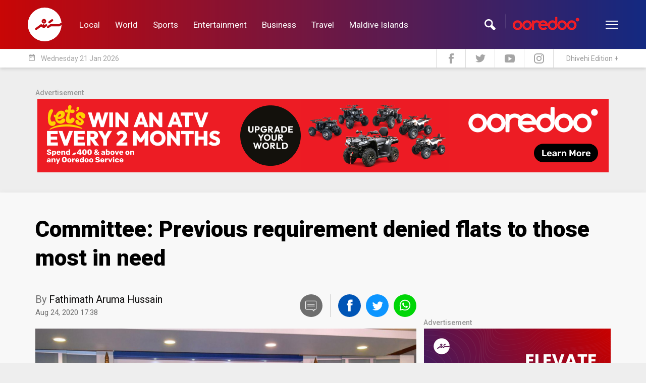

--- FILE ---
content_type: text/html; charset=UTF-8
request_url: https://en.sun.mv/62560
body_size: 15739
content:
<!DOCTYPE html>
<html lang="en">
<head>
	<meta charset="utf-8">
	<title>Committee: Previous requirement denied flats to those most in need | SunOnline International</title>
	<meta http-equiv="X-UA-Compatible" content="IE=edge">
    <meta name="viewport" content="width=device-width, initial-scale=1">
    <meta name="propeller" content="8daae23658cab1985c2799feb284ad7c">

    
	<meta property="fb:pages"      content="144998102227695">
	<meta property="fb:page_id"    content="144998102227695">
	<meta property="fb:app_id"     content="143901465672310">
	<meta property="og:site_name"  content="SunOnline International">
	<meta name="twitter:site"      content="@sunbrk" data-page-subject="true">
	<meta name="twitter:creator"   content="@sunbrk" data-page-subject="true">
	<meta name="twitter:card"      content="summary_large_image">

	<meta name="description" content="The committee established to review government&rsquo;s housing projects said on Monday that a previous requirement for eligibility for housing under the Hiyaa Housing Project denied housing to those most in need.The committee released tentative lists of tenants...">

	<meta property="og:title"          content="Committee: Previous requirement denied flats to those most in need">
	<meta property="og:description"    content="The committee established to review government&rsquo;s housing projects said on Monday that a previous requirement for eligibility for housing under the Hiyaa Housing Project denied housing to those most in need.The committee released tentative lists of tenants...">
	<meta property="og:url"            content="https://en.sun.mv/62560">
	<meta property="og:type"           content="article">
	<meta property="og:image" content="https://s3-ap-southeast-1.amazonaws.com/sun.assets/uploads/l_2020_08_24_053745_2axjgs1z9v6pond7cikfl3e8tqu4bmwyhr5_EN_.jpg">

	<meta name="twitter:title"          content="Committee: Previous requirement denied flats to those most in need">
	<meta name="twitter:description"    content="The committee established to review government&rsquo;s housing projects said on Monday that a previous requirement for eligibility for housing under the Hiyaa Housing Project denied housing to those most in need.The committee released tentative lists of tenants...">
	<meta name="twitter:url"            content="https://en.sun.mv/62560">
	<meta name="twitter:image" content="https://s3-ap-southeast-1.amazonaws.com/sun.assets/uploads/l_2020_08_24_053745_2axjgs1z9v6pond7cikfl3e8tqu4bmwyhr5_EN_.jpg">
	
	<link rel="icon" href="https://www.sun.mv/public/assets/favicon.png" type="image/png">


	<link href="https://fonts.googleapis.com/css?family=Roboto:100,100i,300,300i,400,400i,500,500i,700,700i,900,900i" rel="stylesheet">
	
	<link href="https://en.sun.mv/public/libs/bootstrap/css/bootstrap.min.css" type="text/css" rel="stylesheet">
	<link href="https://en.sun.mv/public/libs/material-icons/css/material-icons.css" type="text/css" rel="stylesheet">
	<link href="https://en.sun.mv/public/libs/font-awesome/css/font-awesome.min.css" type="text/css" rel="stylesheet">
	<link href="https://en.sun.mv/public/libs/slick/css/slick.css" type="text/css" rel="stylesheet">
	
	
	<link href="https://en.sun.mv/public/css/style.css?v=1768960007.4243" type="text/css" rel="stylesheet">

	
	<script>
	    var host		= 'https://en.sun.mv';
	    var csrf_token	= '';
    </script>

</head>


<body>


<!-- Global site tag (gtag.js) - Google Analytics -->
<script async src="https://www.googletagmanager.com/gtag/js?id=UA-18743319-6"></script>
<script>
  window.dataLayer = window.dataLayer || [];
  function gtag(){dataLayer.push(arguments);}
  gtag('js', new Date());

  gtag('config', 'UA-18743319-6');
</script>


<script type="text/javascript">
_atrk_opts = { atrk_acct:"9B2Ni1a4ZP00Mu", domain:"sun.mv",dynamic: true};
(function() { var as = document.createElement('script'); as.type = 'text/javascript'; as.async = true; as.src = "https://d31qbv1cthcecs.cloudfront.net/atrk.js"; var s = document.getElementsByTagName('script')[0];s.parentNode.insertBefore(as, s); })();
</script>
<noscript><img src="https://d5nxst8fruw4z.cloudfront.net/atrk.gif?account=9B2Ni1a4ZP00Mu" style="display:none" height="1" width="1" alt="" /></noscript>


<div id="fb-root"></div>
<script>(function(d, s, id) {
var js, fjs = d.getElementsByTagName(s)[0];
if (d.getElementById(id)) return;
js = d.createElement(s); js.id = id;
js.src = "//connect.facebook.net/en_US/sdk.js#xfbml=1&appId=143901465672310&version=v2.0";
fjs.parentNode.insertBefore(js, fjs);
}(document, 'script', 'facebook-jssdk'));</script>

<header>



		<div class="header-desktop-v2">
			<div class="main-nav">
				<div class="wrapper">
					<div class="container">
						<div class="row custom-gutter">
							<div class="col">
								<div class="logo">
									<a href="https://en.sun.mv">
										<svg xmlns="http://www.w3.org/2000/svg" viewBox="0 0 120 120">
    <defs>
        <style>
            .cls-1{fill:#fff;fill-rule:evenodd}
        </style>
    </defs>
    <path id="Logo_Final" d="M60.059 0A60.088 60.088 0 0 1 120 55.8a4 4 0 0 0-2.231-.7 4.338 4.338 0 0 0-2.407.763c-1.937 1.467-1.233.939-3.229 2.347-1.585 1.115-2.7.88-4.873.88H82.25a12.146 12.146 0 0 0-2.055.176 6.881 6.881 0 0 0-2.524 1.291l-7.808 5.633c-3.757 2.523-1.644 7.394 2.055 7.159a3.561 3.561 0 0 0 1.937-.7c1.174-.88 4.932-3.462 6.106-4.342a7.128 7.128 0 0 1 3.816-1.584h26.243a7.605 7.605 0 0 0 4.11-.763l5.46-3.873c.117-.117.294-.235.411-.352A60.012 60.012 0 1 1 60.059 0zm14.853 48.763c-4.755 3.227 0 8.919 3.816 6.572l9.452-6.866c1.879-1.174 2.759-3.227 1.644-5.222a3.846 3.846 0 0 0-5.46-1.35c-3.17 2.406-6.282 4.46-9.452 6.866zM62.818 60.147l-3.112 2.289a3.736 3.736 0 0 0-5.93-2.465l-2.524 1.878a3.792 3.792 0 0 0-5.871-2c-4.814 3.638-11.448 8.332-16.967 12.557-5.165 3.294-.414 9.276 3.523 6.753l13.679-9.917c2.466-1.76 5.519-1.115 6.693.645a3.86 3.86 0 0 0 6.047 3.051l8.454-6.161c2.114-1.291 3.17-3.579 1.82-5.809a3.819 3.819 0 0 0-5.812-.821zm-5.46-19.775a8.215 8.215 0 1 0 8.219 8.215 8.2 8.2 0 0 0-8.219-8.215zm0 6.689a1.526 1.526 0 1 0 1.526 1.526 1.515 1.515 0 0 0-1.526-1.526z" class="cls-1" data-name="Logo Final"/>
</svg>
									</a>
								</div>
																<nav>
									<a href="https://en.sun.mv/local" class="link">Local</a>
									<a href="https://en.sun.mv/world" class="link">World</a>
									<a href="https://en.sun.mv/sports" class="link">Sports</a>
									<a href="https://en.sun.mv/entertainment" class="link">Entertainment</a>
									<a href="https://en.sun.mv/business" class="link">Business</a>
									<a href="https://en.sun.mv/travel" class="link">Travel</a>
									<a href="https://maldiveislands.mv/" class="link">Maldive Islands</a>
								</nav>
								<div class="left">
									<div class="search">
										<div class="input">
											<img class="sponsor" src="https://en.sun.mv/public/images/core/ooredoo_logo_new1.png">
											<form method="get" action="https://en.sun.mv/search">
												<input type="text" name="q">
											</form>
										</div>
										<div class="icon"></div>
									</div>
									<div class="menu-btn">
										<div class="menu-icon">
										  <span></span>
										  <span></span>
										  <span></span>
										  <span></span>
										</div>
									</div>
								</div>
							</div> <!-- .col -->		
						</div>
					</div>
				</div> <!-- wrapper -->
			
				<div class="more">
					<div class="container">
						<div class="row custom-gutter">
							<div class="col">
								<nav>
									<a href="https://en.sun.mv/local" class="link">Local</a>
									<a href="https://en.sun.mv/world" class="link">World</a>
									<a href="https://en.sun.mv/sports" class="link">Sports</a>
									<a href="https://en.sun.mv/entertainment" class="link">Entertainment</a>
									<a href="https://en.sun.mv/business" class="link">Business</a>
									<a href="https://en.sun.mv/lifestyle" class="link">Lifestyle</a>
									<a href="https://en.sun.mv/travel" class="link">Travel</a>
									<a href="https://maldiveislands.mv/" class="link">Maldive Islands</a>
								</nav>
							</div>
						</div>
					</div>
				</div> <!-- more -->
				
			</div> <!-- main nav -->
			
			<div class="sub-nav">
				<div class="container">
					<div class="row custom-gutter">
						<div class="col">
							<div class="todaysdate">
								<i class="material-icons">date_range</i>
								<span>Wednesday 21 Jan 2026 </span>
							</div>
							<div class="social-nav">
								<a href="https://www.facebook.com/sunmv" target="_new">
									<img src="https://en.sun.mv/public/images/core/header-fb.svg" width="10px">
								</a>
								<a href="https://twitter.com/sunbrk" target="_new">
									<img src="https://en.sun.mv/public/images/core/header-tw.svg" width="20px">
								</a>
								<a href="https://www.youtube.com/user/sunmvlive" target="_new">
									<img src="https://en.sun.mv/public/images/core/header-yt.svg" width="20px">
								</a>
								<a href="https://www.instagram.com/sunonline.mv/" target="_new">
									<img src="https://en.sun.mv/public/images/core/header-insta.svg" width="20px">
								</a>
								<a href="https://sun.mv/" class="int-edition">Dhivehi Edition +</a>
							</div>
						</div>
					</div>
				</div>
			</div> <!-- .sub-nav -->
		</div> <!-- header-desktop v2 -->
		
		
				
		
		
		
		<!-- mobile header -->
		<div class="header-mobile">
			<div class="overlay">
				
				<div class="menu">
					<div class="menu-btn">
						<div class="menu-icon">
						  <span></span>
						  <span></span>
						  <span></span>
						  <span></span>
						</div>
					</div>
					<div class="logo">
						<a href="https://en.sun.mv">
							<svg xmlns="http://www.w3.org/2000/svg" viewBox="0 0 120 120">
    <defs>
        <style>
            .cls-1{fill:#fff;fill-rule:evenodd}
        </style>
    </defs>
    <path id="Logo_Final" d="M60.059 0A60.088 60.088 0 0 1 120 55.8a4 4 0 0 0-2.231-.7 4.338 4.338 0 0 0-2.407.763c-1.937 1.467-1.233.939-3.229 2.347-1.585 1.115-2.7.88-4.873.88H82.25a12.146 12.146 0 0 0-2.055.176 6.881 6.881 0 0 0-2.524 1.291l-7.808 5.633c-3.757 2.523-1.644 7.394 2.055 7.159a3.561 3.561 0 0 0 1.937-.7c1.174-.88 4.932-3.462 6.106-4.342a7.128 7.128 0 0 1 3.816-1.584h26.243a7.605 7.605 0 0 0 4.11-.763l5.46-3.873c.117-.117.294-.235.411-.352A60.012 60.012 0 1 1 60.059 0zm14.853 48.763c-4.755 3.227 0 8.919 3.816 6.572l9.452-6.866c1.879-1.174 2.759-3.227 1.644-5.222a3.846 3.846 0 0 0-5.46-1.35c-3.17 2.406-6.282 4.46-9.452 6.866zM62.818 60.147l-3.112 2.289a3.736 3.736 0 0 0-5.93-2.465l-2.524 1.878a3.792 3.792 0 0 0-5.871-2c-4.814 3.638-11.448 8.332-16.967 12.557-5.165 3.294-.414 9.276 3.523 6.753l13.679-9.917c2.466-1.76 5.519-1.115 6.693.645a3.86 3.86 0 0 0 6.047 3.051l8.454-6.161c2.114-1.291 3.17-3.579 1.82-5.809a3.819 3.819 0 0 0-5.812-.821zm-5.46-19.775a8.215 8.215 0 1 0 8.219 8.215 8.2 8.2 0 0 0-8.219-8.215zm0 6.689a1.526 1.526 0 1 0 1.526 1.526 1.515 1.515 0 0 0-1.526-1.526z" class="cls-1" data-name="Logo Final"/>
</svg>
						</a>
					</div>
					<div class="search-btn">
						<svg xmlns="http://www.w3.org/2000/svg" viewBox="0 0 23.84 24">
    <defs>
        <style>
            .cls-1{fill:#fff}
        </style>
    </defs>
    <path id="Search_Logo" d="M23.832 19.641l-6.821-6.821a8.946 8.946 0 1 0-4.41 4.293l6.879 6.879c1.957.164 4.52-2.326 4.352-4.351zM8.946 14.92a5.973 5.973 0 1 1 5.974-5.973 5.98 5.98 0 0 1-5.974 5.973z" class="cls-1" data-name="Search Logo"/>
</svg>
					</div>
				</div> <!-- menu -->
				
				<a href="https://sun.mv/" class="mobile_local_edition">
					<img src="https://en.sun.mv/public/images/core/mv_flag.png" class="en_flag" />
					<span class="en_text">LOCAL EDITION</span>
				</a>
				
				<div class="nav-bar">
					<nav>
						<a href="https://en.sun.mv/local" class="link">Local</a>
						<a href="https://en.sun.mv/world" class="link">World</a>
						<a href="https://en.sun.mv/sports" class="link">Sports</a>
						<a href="https://en.sun.mv/entertainment" class="link">Entertainment</a>
						<a href="https://en.sun.mv/business" class="link">Business</a>
						<a href="https://en.sun.mv/lifestyle" class="link">Lifestyle</a>
						<a href="https://en.sun.mv/travel" class="link">Travel</a>
						<a href="https://maldiveislands.mv/" class="link">Maldive Islands</a>
					</nav>
				</div> <!-- .nav-bar -->
				
				
				<div class="search-bar">
				
					<div class="icon">
						<svg xmlns="http://www.w3.org/2000/svg" viewBox="0 0 23.84 24">
    <defs>
        <style>
            .cls-1{fill:#fff}
        </style>
    </defs>
    <path id="Search_Logo" d="M23.832 19.641l-6.821-6.821a8.946 8.946 0 1 0-4.41 4.293l6.879 6.879c1.957.164 4.52-2.326 4.352-4.351zM8.946 14.92a5.973 5.973 0 1 1 5.974-5.973 5.98 5.98 0 0 1-5.974 5.973z" class="cls-1" data-name="Search Logo"/>
</svg>
					</div> <!-- .icon -->
					
					<div class="form">
						<form action="https://en.sun.mv/search" action="GET">
							<input type="text" name="q" placeholder="Search...">
							<!-- <div class="date">
								<div class="title">
									<span><i class="material-icons">date_range</i></span>
									<span>ތާރީހުން ހޯދާ</span>
								</div>
								<div class="date-selector">
									<input type="date" placeholder="ތާރީހުން ހޯދާ">
								</div> 
							</div> --> <!-- date -->
						</form>
						
						<div class="bottom">
							<div class="close-btn">
								<i class="material-icons">close</i>
							</div>
							
							<div class="sponsor">
								<img src="https://en.sun.mv/public/images/core/ooredoo_logo_new1.png">
							</div>
						</div>
										
					</div> <!-- .form -->
					
					
					
				</div><!-- .search-bar -->

				
			</div> <!-- .overlay -->
		</div> <!-- .header-mobile -->
	
	</header>
	
	
	
	<div class="container">
		<div class="row sm-gutter">
			<div class="col-xs-12">
				<div class="sponser sponser-top-banner">
					<span class="sponser-label">Advertisement</span>
					
					
											<div class="infinity" data-zone-group="News Detail" data-zone-name="Top Banner" data-zone="jBgH0JOviu"></div>
										
                	<!-- <div class="infinity" data-zone-group="Home Page" 
					data-zone-name="Top Banner (Dec 2019)" data-zone="VnubTF7mXO"></div> -->

                    <div id="333128333">
                        <script type="text/javascript">
                            try {
                                window._mNHandle.queue.push(function () {
                                    window._mNDetails.loadTag("333128333", "728x90", "333128333");
                                });
                            }
                            catch (error) {
                            }
                        </script>
                    </div>
        
				</div>
			</div>
		</div>
	</div>

<div class="featured-top featured-top-article"></div>

<div class="article-reader-wrapper">
	<div class="container">
		<div class="notification-push"></div> 

				<div class="row sm-gutter">
			<div class="col-xs-12">
				<div class="article-reader-details">
					<h1>Committee: Previous requirement denied flats to those most in need</h1>

									</div>
			</div>
		</div>

		<div class="row sm-gutter">
			<div class="col-md-8">
				<div class="byline">
		<div class="author">1				<span>
							<p class="name">By <a href="">Fathimath Aruma Hussain</a></p>
						<p class="datetime">
				Aug 24, 2020 17:38			</p> 
		</span>
		<div class="clearfix"></div>
	</div>
	
	
<div class="social-share">
	<span class="comment js-comment-btn"><a href="#comment-writer"><img src="https://en.sun.mv/public/images/core/social-comment.svg"></a></span>
	<a class="share-fb" data-url="https://en.sun.mv/62560">
		<img src="https://en.sun.mv/public/images/core/social-facebook.svg">
	</a>
	<a class="share-tw" data-url="https://en.sun.mv/62560" data-title="Committee: Previous requirement denied flats to those most in need">
		<img src="https://en.sun.mv/public/images/core/social-twitter.svg">
	</a>
	<a class="share-whatsapp" data-url="https://en.sun.mv/62560">
		<img src="https://en.sun.mv/public/images/core/social-whatsapp.svg">
	</a>
</div>
</div>
			</div>
		</div>
				<div class="row sm-gutter">
			<div class="col-md-8">
				
				
					<div class="article-reader-photo">
						<div class="reader-image"">
							<img src="https://s3-ap-southeast-1.amazonaws.com/sun.assets/uploads/l_2020_08_24_053745_2axjgs1z9v6pond7cikfl3e8tqu4bmwyhr5_EN_.jpg" class="main-image">													</div>
					</div>
					
				
				


				<div class="article-reader-body">

					<div class="reader-body-content">

						<p>The committee established to review government&rsquo;s housing projects said on Monday that a previous requirement for eligibility for housing under the Hiyaa Housing Project denied housing to those most in need.</p>
<p>The committee released <a href="https://www.gazette.gov.mv/iulaan/view/132700" target="_blank" rel="noopener">tentative lists</a> of tenants for four categories of housing units under the Hiyaa Housing Project earlier this Monday. In a press conference to provide information regarding additional work by the committee, committee member Ali Suhail Mohamed said one of the basic requirements set for eligibility for housing units under all categories was that applicants receive a monthly income of more than MVR 7,000.</p>
<p>&ldquo;Our assessments indicate the reason for this requirement to be to determine whether potential tenants will be able to afford the flats,&rdquo; he said.</p>
<p>Suhail said that the requirement denies the opportunity for those who need social housing the most.</p>
<p>&ldquo;Those who earn an income of less than MVR 7,000 are rendered ineligible. But the people who earn less than MVR 7,000 need social housing more than the people who earn more than MVR 7,000,&rdquo; he said.</p>
<p>Suhail send that the committee, following discussions with the President&rsquo;s Office, has made the decision not to take the requirement into consideration.</p>
<p>He said that the decision means applicants who earn a monthly income of less than MVR 7,000 will also be eligible for the housing units.</p>						
						<div class="component-sponsor --center" style="display: none;">
							<div class="text-center" style="margin-bottom: 25px;">
                                <div id="255872118"></div>
								<div class="infinity" data-zone-group="News Detail" 
									data-zone-name="Article Content Banner" data-zone="HWumxNAkMw"></div>
							</div>	
						</div>
					
					
					</div>

				</div>

				<div class="byline byline-bottom">
	<div class="author">
						<span>
							<p class="name">By <a href="">Fathimath Aruma Hussain</a> <a  href="https://twitter.com/@arumaFH" target="_blank" class="twitter-follow"></a></p>
				<p class="desig">Journalist</p> 
					</span>
				<div class="clearfix"></div>
	</div>

	
<div class="social-share">
	<span class="comment js-comment-btn"><a href="#comment-writer"><img src="https://en.sun.mv/public/images/core/social-comment.svg"></a></span>
	<a class="share-fb" data-url="https://en.sun.mv/62560">
		<img src="https://en.sun.mv/public/images/core/social-facebook.svg">
	</a>
	<a class="share-tw" data-url="https://en.sun.mv/62560" data-title="Committee: Previous requirement denied flats to those most in need">
		<img src="https://en.sun.mv/public/images/core/social-twitter.svg">
	</a>
	<a class="share-whatsapp" data-url="https://en.sun.mv/62560">
		<img src="https://en.sun.mv/public/images/core/social-whatsapp.svg">
	</a>
</div>
	<div class="clearfix"></div>
</div>

				<div class="article-reader-body-bottom">

                    <div class="sponser sponser-article-reader-content-below">
						<span class="sponser-label">Advertisement</span>
                        <div class="infinity" data-zone-group="News Detail" 
                        data-zone-name="Leaderboard" data-zone="BoIv15bufV"></div>
					</div>
					
                    <!-- <div class="sponser sponser-article-reader-content-below">
						<span class="sponser-label">Advertisement</span>
                        <div id="843523171">
                            <script type="text/javascript">
                                try {
                                    window._mNHandle.queue.push(function () {
                                        window._mNDetails.loadTag("843523171", "600x250", "843523171");
                                    });
                                }
                                catch (error) {
                                }
                            </script>
                        </div>
					</div> -->

					<a name="comment-writer"></a>
<div class="widget widget-comment-form">
	<div class="widget-title">Comment</div>
	<div class="widget-content">
		<div class="comment-form">
			<div class="comment-writer">
				<textarea class="o-comment-body" placeholder="Write your comments ....." maxlength="300" required></textarea>
			</div>
			<div class="comment-bottom">
				<div class="comment-name">
					<label>Name :</label> <input type="text" class="o-comment-name" maxlength="40" required>
				</div>
				<div class="comment-send">
											<button class="o-comment-send-btn" data-loading-text="<i class='fa fa-circle-o-notch fa-spin'></i>">Send <span class="hidden-xs">Comment</span></button>
										<input type="hidden" class="o-comment-article" value="62560">
					<input type="hidden" class="o-comment-parent" value="0">
				</div>
			</div>
		</div>
		<div class="comment-feedback o-comment-feedback"></div>
	</div>
</div>

<script id="comment-reply-tmp" type="text/template">
	<div class="widget widget-comment-form comment-form-reply">
		<div class="widget-title">Comment Reply <span class="o-comment-reply-close"><i class="glyphicon glyphicon-remove"></i></span></div>
		<div class="widget-content">
			<div class="comment-form">
				<div class="comment-writer">
					<textarea class="o-comment-reply-body" placeholder="Write your reply ....." maxlength="300" required></textarea>
				</div>
				<div class="comment-bottom">
					<div class="comment-name">
						<label>Name :</label> <input type="text" class="o-comment-reply-name" maxlength="40" required>
					</div>
					<div class="comment-send">
													<button class="o-comment-reply-send-btn" data-loading-text="<i class='fa fa-circle-o-notch fa-spin'></i>">Send <span class="hidden-xs">Reply</span></button>
												<input type="hidden" class="o-comment-reply-article" value="62560">
						<input type="hidden" class="o-comment-reply-parent" value="{{parent}}">
					</div>
				</div>
			</div>
			<div class="comment-feedback o-comment-reply-feedback"></div>
		</div>
	</div>
</script>					
				</div>

			</div>
			<div class="col-md-4">
				<div class="article-reader-sidebar">
					<div class="sponser sponser-reader-side-square">
						<span class="sponser-label">Advertisement</span>
						<div class="infinity" data-zone-group="News Detail" data-zone-name="Large Rectangle" data-zone="CVrWkYXdL4"></div>
					</div>

										<div class="widget widget-reader-related-article">
						<div class="widget-title">Related Articles</div>
						<div class="widget-content">
														<div class="widget-article article-reader-related">
								<a href="https://en.sun.mv/101752" class="article-item">
									<div class="feetha-details">
                                        <!-- 
                                            <span class="article-tag">Hiyaa Housing Project</span>
                                        -->

	                                    <img src="https://s3-ap-southeast-1.amazonaws.com/sun.assets/uploads/crop_2020_06_04_040411_bhlyujxrqikt5zocv9wp7nfs4dma82e631g_EN_.jpg" class="main-image">										<h3>Govt waives fines on Hiyaa flats</h3>
									</div>
								</a>
							</div>
														<div class="widget-article article-reader-related">
								<a href="https://en.sun.mv/100418" class="article-item">
									<div class="feetha-details">
                                        <!-- 
                                            <span class="article-tag">Hiyaa Housing Project</span>
                                        -->

	                                    <img src="https://s3-ap-southeast-1.amazonaws.com/sun.assets/uploads/crop_2025_11_01_095235_1s8rzhxdcglj6q2mp4eka7vuioyn935bwtf_EN_.jpg" class="main-image">										<h3>Young man dies in fall from Hiyaa towers</h3>
									</div>
								</a>
							</div>
														<div class="widget-article article-reader-related">
								<a href="https://en.sun.mv/100296" class="article-item">
									<div class="feetha-details">
                                        <!-- 
                                            <span class="article-tag">Hiyaa Housing Project</span>
                                        -->

	                                    <img src="https://s3-ap-southeast-1.amazonaws.com/sun.assets/uploads/crop_2025_10_27_114401_caulxeft8zqvh9gd1kr7opj6wbs3i5n42ym_EN_.png" class="main-image">										<h3>Minor arrested after disturbance at Hiyaa tower</h3>
									</div>
								</a>
							</div>
														<div class="widget-article article-reader-related">
								<a href="https://en.sun.mv/96738" class="article-item">
									<div class="feetha-details">
                                        <!-- 
                                            <span class="article-tag">Hiyaa Housing Project</span>
                                        -->

	                                    <img src="https://s3-ap-southeast-1.amazonaws.com/sun.assets/uploads/crop_2023_04_15_121630_g4p8qb23h6r7nycdsou1efx5vai9mltwkzj_EN_.jpg" class="main-image">										<h3>New lifts installed at Hiyaa Tower 2 operationalized</h3>
									</div>
								</a>
							</div>
														<div class="widget-article article-reader-related">
								<a href="https://en.sun.mv/93230" class="article-item">
									<div class="feetha-details">
                                        <!-- 
                                            <span class="article-tag">Hiyaa Housing Project</span>
                                        -->

	                                    <img src="https://s3-ap-southeast-1.amazonaws.com/sun.assets/uploads/crop_2024_11_09_044540_rd3luhbo5i2gfpjmceyzt418wk6sa9xnq7v_EN_.jpg" class="main-image">										<h3>Suspects arrested in Hiyaa case include apartment owner</h3>
									</div>
								</a>
							</div>
														<div class="widget-article article-reader-related">
								<a href="https://en.sun.mv/91957" class="article-item">
									<div class="feetha-details">
                                        <!-- 
                                            <span class="article-tag">Hiyaa Housing Project</span>
                                        -->

	                                    <img src="https://s3-ap-southeast-1.amazonaws.com/sun.assets/uploads/crop_2021_08_09_121204_8h1f5ck4mlead9nipb2zvgst6oxjq7wu3yr_EN_.jpg" class="main-image">										<h3>Charges sought against duo involved in Hiyaa extortion </h3>
									</div>
								</a>
							</div>
													</div>
					</div>
					
										<div class="widget widget-reader-next-article">
						<div class="widget-title">Next Article</div>
						<div class="widget-content">
							<div class="widget-article article-reader-related">
								<a href="https://en.sun.mv/62561" class="article-item">
									<div class="feetha-details">
                                        <img src="https://s3-ap-southeast-1.amazonaws.com/sun.assets/uploads/crop_2020_08_24_061304_mub6ho8lt54i1kzgy9rwpc2fd7janxq3evs_EN_.jpeg" class="main-image">										<h3>Jabir submits bill to change system of governance</h3>
										<!-- <p class="datetime">5 years ago</p> -->
									</div>
								</a>
							</div>
						</div>
					</div>
					
										<div class="widget widget-reader-tags">
						<div class="widget-title">Related Tags</div>
						<div class="widget-content">
															<a href="https://en.sun.mv/local">Local News</a>
															<a href="https://en.sun.mv/housing">Housing</a>
															<a href="https://en.sun.mv/hiyaa_housing_project">Hiyaa Housing Project</a>
													</div>
					</div>
									</div>
			</div>
		</div>

	</div>
</div>

<footer>
	<div class="container">
		<div class="row custom-gutter">
			<div class="col-lg-3 col-md-4 col-sm col-xs-6">
				<div class="logo">
					<?xml version="1.0" encoding="utf-8"?>
<!-- Generator: Adobe Illustrator 27.0.0, SVG Export Plug-In . SVG Version: 6.00 Build 0)  -->
<svg version="1.1" id="Layer_2_00000060027075288230505810000003312895260732866492_"
	 xmlns="http://www.w3.org/2000/svg" xmlns:xlink="http://www.w3.org/1999/xlink" x="0px" y="0px" viewBox="0 0 2138.1 2048.6"
	 style="enable-background:new 0 0 2138.1 2048.6;" xml:space="preserve">
<style type="text/css">
	.st0{opacity:0.75;fill:#FFFFFF;}
	.st1{opacity:0.5;fill:#FFFFFF;enable-background:new    ;}
	.st2{fill:#FFFFFF;}
	.st3{font-family:'Perpetua';}
	.st4{font-size:204.5461px;}
</style>
<g id="Layer_1-2">
	<g>
		<path class="st0" d="M322.3,1560.8c-8.6,0-16.3-0.9-22.9-2.8c-6.5-1.8-13.3-4.4-20-7.7c-3.2-1-4.2-1.1-4.4-1.1
			c-1,0-1.1,0.2-1.2,0.3c-0.4,0.8-1,2.9-2.2,8.4l-0.5,2.2h-7.5v-56.4h7.5l0.5,2.3c3.1,14.1,9.3,24.9,18.2,32
			c9,7.1,20.1,10.8,33,10.8c9.6,0,17.4-1.8,23.2-5.4c5.7-3.5,9.6-7.8,11.7-12.7c2.2-5.1,3.3-10.3,3.3-15.4c0-10.5-3.2-19.2-9.6-25.8
			c-6.7-7-17-14.2-30.8-21.5c-10-5.5-17.1-9.6-21.7-12.5c-4.8-3-9.8-7-14.7-11.8c-5.1-4.9-9.1-10.8-12.1-17.5
			c-3-6.7-4.5-14.4-4.5-23.1c0-10,2.6-19.6,7.9-28.8c5.2-9.1,12.8-16.5,22.5-22c16.9-9.6,38.8-10.9,61.1-3.6c1.4,0.7,3,1,5,1
			c0.7,0,2.3,0,3.4-4.1l0.6-2.1h7.2v49h-7.5l-0.3-2.5c-1.2-9.1-5.3-17.2-12-24.1c-6.8-6.8-15.5-10.2-26.7-10.2
			c-7.3,0-13.7,1.7-19.3,5c-5.5,3.4-9.9,8.1-12.9,13.9c-3.1,5.9-4.6,12.8-4.6,20.4c0,5.9,0.9,11.2,2.7,15.7c1.8,4.5,4.5,8.6,8.1,12
			c3.7,3.6,8.1,7,13.1,10.1c5.2,3.2,12.3,7.3,21.1,12.2c15,8.2,26.8,16.6,35.2,24.9c8.8,8.6,13.2,20.5,13.2,35.4
			c0,9.1-2.4,17.9-7,26.3c-4.7,8.5-11.9,15.5-21.2,20.9C347.7,1558.1,336,1560.9,322.3,1560.8"/>
		<path class="st0" d="M509.6,1561.7c-14.8,0-28.4-3.6-40.3-10.7c-11.9-7.1-20.8-16-26.4-26.5c-4-7.4-6.5-15.3-7.6-23.3
			c-1-7.8-1.5-16-1.5-24.5v-100.7c0-5.5-1.1-10.1-3.2-13.8c-1.9-3.2-7.1-5.2-15.2-5.9l-2.6-0.2v-7.9h69.4v7.8l-2.6,0.3
			c-8.4,0.9-13.7,3.2-15.7,6.7c-2.3,3.8-3.4,8.2-3.4,13v99.1c0,19.7,2,34.3,5.9,43.5c4.2,9.7,10.4,17.4,18.7,22.8
			c8.3,5.5,17.9,8.2,28.4,8.2c4.4,0,9.8-0.8,15.9-2.4c6.1-1.6,11.8-4.2,17.1-7.8c15.9-10.8,23.9-28.6,23.9-52.8v-110.6
			c0-5-1.2-9.5-3.5-13.4c-2-3.4-7.5-5.6-15.9-6.3l-2.6-0.2v-7.9h70.5v8l-2.7,0.2c-8.3,0.4-13.5,2.5-15.6,6.3
			c-2.5,4.3-3.7,8.7-3.7,13.1V1529c0,4.8,0.8,8.5,2.3,11.1c1.5,2.5,3.4,4.3,6,5.3c3,1.2,6.7,2.2,11,3l2.4,0.4v7.5h-48.2v-26.4
			c-5.8,9.5-13.4,16.9-22.8,21.9C535.6,1558.4,522.8,1561.7,509.6,1561.7"/>
		<path class="st0" d="M841.7,1561.4h-5.5l-0.9-0.9l-150.5-167.9v117c0,10.1,0.4,17.7,1.2,22.6c0.9,5.7,2.2,8.4,3.1,9.6
			c2.8,4,8.1,6.2,15.5,6.5l2.7,0.1v7.8H651v-7.8l2.7-0.1c5.1-0.3,9.1-1.3,11.8-3.2c2.5-1.7,4.4-5.1,5.5-10.1
			c1.3-5.5,1.9-14,1.9-25.3v-131l-6-6.7c-5.7-6.5-10.2-10.6-13.4-12.2c-3.3-1.6-7.5-2.9-12.5-3.8l-2.4-0.4v-7.6h42.2l149,166.9
			v-123.2c0-9.6-0.4-16.8-1.1-21.5c-0.7-4.2-2.4-7.5-5.3-10c-2.8-2.4-7.5-3.8-13.9-4.1l-2.8-0.1v-8h56.6v7.7l-2.5,0.3
			c-4.9,0.6-8.7,1.5-11.3,2.7c-2.3,1.1-4.1,3.2-5.5,6.3c-1.5,3.5-2.2,8.8-2.2,15.7L841.7,1561.4L841.7,1561.4z"/>
		<path class="st0" d="M1057.6,1560.8c-8.6,0-16.3-0.9-22.9-2.8c-6.6-1.8-13.3-4.4-20-7.7c-3.2-1-4.2-1.1-4.4-1.1
			c-1,0-1.1,0.2-1.2,0.3c-0.4,0.8-1,2.9-2.2,8.4l-0.5,2.2H999v-56.4h7.5l0.5,2.3c3.2,14.1,9.3,24.9,18.2,32c9,7.1,20.1,10.8,33,10.8
			c9.6,0,17.4-1.8,23.2-5.4c5.6-3.5,9.6-7.8,11.7-12.7c2.2-5.1,3.3-10.3,3.3-15.4c0-10.5-3.2-19.2-9.6-25.8
			c-6.7-7-17-14.2-30.8-21.5c-10-5.5-17.1-9.6-21.7-12.5c-4.8-3-9.8-7-14.7-11.8c-5-4.9-9.1-10.8-12.1-17.5
			c-3-6.7-4.5-14.4-4.5-23.1c0-10,2.6-19.6,7.9-28.8c5.3-9.1,12.9-16.5,22.6-22c16.9-9.6,38.8-10.9,61.1-3.6c1.5,0.7,3,1,5,1
			c0.7,0,2.3,0,3.4-4.1l0.6-2.1h7.2v49h-7.6l-0.3-2.5c-1.2-9.1-5.3-17.2-12.1-24.1c-6.7-6.8-15.7-10.2-26.7-10.2
			c-7.3,0-13.7,1.7-19.3,5c-5.5,3.4-9.9,8.1-12.9,13.9c-3,5.9-4.6,12.8-4.6,20.4c0,5.9,0.9,11.2,2.7,15.7c1.8,4.5,4.5,8.6,8.1,12
			c3.7,3.6,8.1,7,13.1,10.1c5.2,3.2,12.3,7.3,21.1,12.2c15,8.2,26.8,16.6,35.2,24.9c8.8,8.6,13.2,20.5,13.2,35.4
			c0,9.1-2.4,17.9-7,26.3c-4.7,8.5-11.8,15.5-21.2,20.9C1083,1558.1,1071.3,1560.9,1057.6,1560.8"/>
		<path class="st0" d="M1218.5,1556.3h-69.9v-7.9h2.9c5.2,0,9.6-1.5,13.4-4.5c3.5-2.9,5.4-7.9,5.4-14.9v-153.6
			c0-7.4-1.8-12.5-5.3-15c-3.8-2.8-8.2-4.1-13.5-4.1h-2.9v-8.1h69.9v8.1h-2.9c-5.4,0-9.8,1.5-13.6,4.5c-3.5,2.8-5.3,7.7-5.3,14.7
			v153.6c0,6.9,1.9,11.7,5.6,14.7c4,3.1,8.3,4.7,13.2,4.7h2.9L1218.5,1556.3L1218.5,1556.3z"/>
		<path class="st0" d="M1373.7,1556.3h-69.9v-7.8l2.8-0.1c5.8-0.1,10.3-1.7,13.6-4.8c3.2-2.9,4.8-7.7,4.8-14.3v-76.8l-51-76.5
			c-5.3-8-10-13.3-13.9-15.8c-3.9-2.4-9.3-3.8-16.2-4l-2.8-0.1v-8.1h77.6v8l-2.8,0.1c-6.2,0.2-10.4,1.5-11.9,3.5
			c-1.7,2.4-2.6,4.5-2.6,6.5c0,1.6,0.9,4.8,4.9,10.8l39.8,59l35-52.8c6.7-9.9,8.1-15.1,8.1-17.8c0-2.4-0.6-4.2-1.6-5.4
			c-1.2-1.4-2.3-2.2-3.4-2.6c-1.4-0.5-3-0.9-4.6-1.3l-2.3-0.5v-7.6h57.1v8.1l-2.8,0.1c-5.5,0.1-10.5,1.4-14.7,3.8
			c-4.5,2.6-7.9,5.3-10.4,8.1c-2.6,2.9-5.4,6.4-8.3,10.5l-46.7,70.4v80.2c0,6.4,1.8,11,5.5,14.1c3.9,3.2,8.4,4.9,14,5l2.8,0.1
			L1373.7,1556.3L1373.7,1556.3z"/>
		<path class="st0" d="M1489.1,1460.8h56.5l-29.2-85L1489.1,1460.8L1489.1,1460.8z M1621.9,1556.3H1550v-7.9h2.9
			c6.4,0,11.4-0.6,14.7-1.8c0.9-0.3,3.6-1.2,3.6-7.8c0-2.7-0.9-6.6-2.5-11.6c-0.4-0.6-0.6-1.3-0.6-1.9l-17.3-51.5h-65.9l-15.5,47.7
			c-2.1,6.5-3.2,11.7-3.2,15.5c0,4.6,1,7.6,2.9,8.9c2.4,1.6,5.9,2.4,10.5,2.4h2.9v7.9h-53.3v-7.7l2.6-0.2c6-0.6,10.8-2.8,14.4-6.8
			c3.8-4.2,7.2-10.8,10.1-19.6l57.8-176.2h19l61.3,175.3c3.1,8.6,6,15,8.7,18.8c3.1,4.4,5.5,6,6.9,6.6c2.4,1,5.5,1.6,9.2,1.9
			l2.6,0.2L1621.9,1556.3L1621.9,1556.3z"/>
		<path class="st0" d="M1748.2,1561.4l-65.9-173l-6.7,131.1c-0.4,7.5,0.1,13.3,1.4,17.4c1.1,3.7,2.8,6.2,5.2,7.8
			c2.6,1.6,6.6,2.9,12,3.8l2.4,0.4v7.5h-56.8v-7.9l2.8-0.1c5.8-0.1,10.1-1.4,13-4c2.9-2.7,4.9-5.9,5.7-9.8c1-4.4,1.8-10.5,2.4-18.2
			l8.1-148.1c-0.1,0-0.3-0.4-1-1.3c-1-1.3-2.2-2.6-3.7-3.9c-1.4-1.3-2.8-2.2-4.1-3c-2.9-1.8-5.2-2.8-7.1-3c-2.3-0.3-5.4-0.6-9.4-0.9
			l-2.7-0.2v-7.9h51.9l60.7,160.4l61.6-160.4h47.3v7.8l-2.5,0.3c-3.8,0.5-6.5,0.9-8.1,1.2c-1.2,0.2-2.7,1-4.2,2.3
			c-3.3,2.6-4.5,4.4-4.9,5.5c-0.5,1.3-1.1,4-1.3,10.1l-0.1,0.8c-0.1,0.2-0.1,0.4,0,0.7l0.1,0.8l7,150.3c0.2,5.8,1.5,10.8,4.1,15
			c2.3,3.7,7.7,5.5,16.2,5.6l2.8,0.1v7.9h-71.3v-7.7l2.6-0.2c7.7-0.8,12.9-2.9,15.5-6.3c2.6-3.5,3.7-9.3,3.3-17.2l-6.5-143.2
			L1748.2,1561.4L1748.2,1561.4z"/>
		<path class="st1" d="M1553.3,422.2c-29.8-10.8-63.4-2.7-93.3,3.7c-29.6,6.2-60.5,14.2-90.7,7c-28.3-6.7-51.4-35.2-52.3-64.4
			c-0.9-28.6,13.8-54.2,37.8-69.3c4.4-2.8,14.8-8.6,22.4-10.5c0,0-19.3,13.7-19.9,41.1c-0.3,14.8,9,30.9,21.7,38.2
			c1.5,0.9,3,1.6,4.6,2.3c31.5,16.3,63.1-9,78.8-37.5c5.1-9.2,9.6-19.1,13.2-29c9.6-26.5,13.9-54.4,9.9-82.5
			c-8.8-61.3-69.2-106.7-132.4-83.6c-29.9,10.9-50.3,38.8-69.2,62.8c-18.6,23.7-37.2,49.8-64.9,63.6c-26.1,13.1-62,6-81.5-15.7
			c-19-21.3-24.2-50.3-15.5-77.4c1.6-5,5.9-16.1,10.5-22.4c0,0-6,22.9,11.2,44.2c9.2,11.6,26.7,17.9,41.1,15.4
			c1.7-0.3,3.4-0.7,5.1-1.2c34.6-7.9,42.4-47.4,36.2-79.4c-2-10.4-5-20.8-8.6-30.7c-9.7-26.5-24.3-50.7-45.4-69.6
			c-46.2-41.3-121.6-37.2-155.2,21.1c-15.8,27.5-13.7,62-12.6,92.6c1,30.1,3.5,62-8.8,90.5c-11.6,26.8-43.6,44.5-72.6,40.4
			c-28.3-4-50.9-23-61.7-49.3c-2-4.9-6-16.1-6.4-23.9c0,0,10.1,21.4,37,26.7c14.5,2.9,31.9-3.5,41.4-14.7c1.1-1.3,2.2-2.7,3-4.1
			c21.6-28.2,2.2-63.7-23.2-84.2c-8.2-6.6-17.2-12.7-26.3-18c-24.4-14.1-51.2-23.1-79.5-24.1c-61.8-2-117.1,49.6-105.3,115.9
			c5.5,31.3,29.4,56.2,49.8,79c20.2,22.5,42.6,45.3,51.5,75c8.3,28-4.8,62.2-29.7,77.6c-24.2,15.1-53.8,15.1-78.9,1.9
			c-4.7-2.5-14.9-8.5-20.2-14.2c0,0,21.5,9.9,45.5-3.3c12.9-7.1,22.2-23.1,22.3-37.8c0-1.8-0.1-3.5-0.3-5.2
			c-1.7-35.4-39.3-50-71.8-49.5c-10.6,0.2-21.4,1.3-31.8,3.2c-27.8,4.9-54.1,15.1-76.4,32.6c-48.8,38.2-57.8,113.2-6.2,156.4
			c24.3,20.4,58.7,24.2,88.9,28.5c30,4.3,61.7,7.3,87.6,24.4c24.3,16.1,36.2,50.7,27.1,78.5c-8.9,27.1-31.5,46.2-59.3,52.1
			c-5.1,1.1-16.9,3-24.6,2.2c0,0,22.8-6.3,32.7-31.8c5.4-13.7,2.1-32-7.2-43.3c-1.1-1.2-2.3-2.5-3.5-3.7
			c-24.1-26.1-62.4-13.2-86.9,8.2c-8,6.9-15.5,14.7-22.3,22.8c-18.1,21.6-31.7,46.4-37.6,74.1c-12.7,60.6,28.5,123.8,95.9,123.8
			c31.8,0,60.5-19.2,86.4-35.3c25.6-16,52-34.1,82.8-37.7c29-3.3,60.3,15.5,71.2,42.6c10.6,26.5,5.6,55.7-11.9,78.1
			c-3.2,4.2-11,13.2-17.5,17.5c0,0,13.4-19.5,4.6-45.4c-4.7-14-19-25.9-33.3-28.5c-1.7-0.3-3.4-0.5-5.1-0.7
			c-35.2-4.6-56.2,30.1-61.3,62.2c-1.6,10.5-2.4,21.3-2.4,31.8c0,28.2,5.5,55.9,18.9,80.9c29.2,54.7,101.5,76.6,153,33.3
			c24.3-20.4,34.1-53.6,43.5-82.7c9.4-28.7,17.9-59.5,39.3-82c20-21.2,56.2-26.9,82-13.2c25.1,13.5,40,39.1,41.1,67.5
			c0.2,5.2,0,17.1-2.2,24.6c0,0-2.2-23.5-25.6-37.7c-12.6-7.6-31.1-7.6-43.8-0.4c-1.6,0.9-3,1.8-4.4,2.9
			c-29.8,19.2-23.6,59.1-6.9,86.9c5.4,9,11.8,17.8,18.6,25.9c18.1,21.5,40.1,39.3,66.4,49.8c57.4,23.1,127-6.5,138.6-72.8
			c5.5-31.3-8.4-62.9-19.8-91.3c-11.2-28-24.5-57.1-22.7-88.1c1.7-29.1,25.8-56.7,54.4-62.7c27.9-5.9,55.7,4.2,74.8,25.3
			c3.5,3.8,11.1,13,14.2,20.2c0,0-16.8-16.6-43.9-12.5c-14.6,2.3-28.8,14.2-33.9,27.9c-5.9,15.9-2.6,34.5,9.1,46.9
			c9.8,10.3,24,19.1,38.5,19.3c12.6,0.1,26.3-4.4,35.2-13.7c4.7-4.9,9.6-12.1,11.7-18.7c11.2-33.9-11.3-68.8-37-89.5
			c-7.6-6.1-16.1-11.8-24.7-16.2c-21.3-10.9-45.3-15.7-69-12.2c-18.9,2.7-38.2,10.1-52.8,22.8c-61.6,53.7-19.4,124.7,3.3,184.7
			c12,31.7,11,66.7-15.5,91.4c-44.9,42.1-106.8,9-131.2-38.8c8.1,4.4,17.5,6.8,26.5,5.9c6.8-0.7,15.1-3.1,21-6.8
			c30.4-18.8,35.5-60,29.2-92.3c-1.9-9.5-4.7-19.4-8.6-28.3c-9.3-22-24.5-41.1-45-53.7c-16.2-10.1-35.8-16.8-55.1-16.4
			c-81.7,1.5-95,83-116.2,143.6c-11.2,32-34.4,58.1-70.6,60.1c-61.5,3.4-87.6-61.9-75.5-114.1c3.4,8.6,9,16.5,16.6,21.5
			c5.7,3.8,13.6,7.3,20.4,8.3c35.4,5.2,65.8-23.1,81.7-51.9c4.7-8.5,8.8-17.9,11.7-27.2c6.9-22.9,7.5-47.3,0-70.1
			c-6-18.2-16.6-35.9-31.6-48c-63.6-51.4-126.2,2.5-181.4,35.3c-29.2,17.3-63.7,22.4-92.7,0.7c-49.2-36.9-27.3-103.7,15.4-136
			c-2.9,8.8-3.6,18.4-1.1,27.2c1.9,6.5,5.7,14.3,10.3,19.4c23.8,26.7,65.3,24.6,96,12.7c9.1-3.5,18.3-8,26.4-13.3
			c20-13,36.1-31.3,45.1-53.6c7.1-17.8,10.4-38.2,6.7-57.1c-15.7-80.2-98.3-79.2-161.6-89.5c-33.5-5.5-63.2-23.8-71.4-59.1
			c-14-59.9,45.7-97,99.2-94.2c-7.9,4.8-14.6,11.8-18.3,20.1c-2.7,6.2-4.8,14.6-4.7,21.5c1.1,35.8,34.2,60.8,65.4,71.5
			c9.2,3,19.1,5.6,28.8,6.7c23.7,2.9,47.9-0.8,69-12.1c16.9-9.1,32.5-22.6,41.8-39.5c39.6-71.5-24.3-123.8-66.2-172.4
			c-22.1-25.7-33.1-58.9-16.7-91.2c27.8-54.9,97.4-44.9,136.6-8.3c-9.2-1.4-18.8-0.4-27,3.6c-6.1,3-13.1,8.1-17.3,13.5
			c-22.2,28.1-12.9,68.5,4.2,96.7c5,8.3,11,16.6,17.7,23.7c16.3,17.4,37.2,30.1,60.7,35.1c18.7,3.9,39.4,3.5,57.3-3.4
			c76.2-29.4,61-110.5,60.1-174.7c-0.5-33.9,12.5-66.4,45.8-80.6c56.6-24.2,103.5,28.1,110,81.3c-6.1-6.9-14.1-12.3-23-14.5
			c-6.6-1.6-15.2-2.3-22-0.9c-35,7.3-53.9,44.3-58.9,76.8c-1.5,9.6-2.2,19.9-1.7,29.6c1.3,23.9,9.1,47,23.9,65.9
			c11.9,15,27.9,28,46.2,34.3c77.3,26.5,117.7-45.5,158.3-95.2c21.5-26.2,52.2-42.8,86.9-32.3c58.9,17.9,61.1,88.1,31.9,133
			c-0.3-9.2-2.9-18.6-8.2-25.9c-4-5.6-10.3-11.6-16.3-14.8c-31.6-17-69.7-0.8-94.6,20.9c-7.3,6.3-14.4,13.7-20.3,21.5
			c-14.3,19-23.2,41.9-24,65.8c-0.6,19.1,3.4,39.4,13.3,55.9c42.2,70.1,119.4,40.9,182.5,28.9c33.3-6.3,67.5,0.7,87.3,31
			c33.8,51.9-10.3,107.5-61.9,122.8c1.4-2,2.7-4.1,3.7-6.3c3.8-7.9,5.6-16.4,5.3-24.7c-0.4-8.6-4.1-16.7-9.6-23.6
			c-8.1-12.7-23.1-17.9-37.6-18.2c-27.9-0.5-55.3,28.8-48.6,56.8c9.9,41,54.4,43.1,87.2,30.4c9.9-3.8,19.6-8.5,28.7-13.8
			c24.4-14.1,45.6-32.7,60.6-56.8C1633.8,518.8,1616.6,445.2,1553.3,422.2"/>
		<path class="st2" d="M1523.8,768.9c-15.9-27.5-46.9-42.8-73.8-57.2c-26.7-14.2-55.6-28-74-52.8c-17.4-23.5-16.8-60.1,1.3-83.1
			c13.9-17.7,35.7-28.9,58.1-29.5c9.2-0.2,18.6,0.9,27.6,3.2c2.4,0.6,7.3,2.2,8.4,2.6c-27.9,0.1-50.4,21.5-50.4,48s22.7,48,50.7,48
			s50.6-21.5,50.6-48c0-2-0.2-3.9-0.4-5.8v-0.2c-0.2-1.6-0.3-3.3-0.6-5c-0.1-0.7-0.2-1.4-0.3-2c-0.1-0.5-0.2-1.1-0.3-1.7
			c-0.3-1.3-0.7-2.6-1-3.9c-4.8-15.8-17.7-27.4-32.2-34.2c-7.6-3.6-16.2-7.1-24.5-8.8c-33-7.2-71.2-1.6-99.2,18
			c-7.1,5-14.4,11.1-20.2,17.7c-12.8,14.2-22.8,32.3-25.8,51.4c-12.7,80.8,65.2,108,121.2,139.4c11.6,6.5,22.3,14.8,30.6,25.2
			c8.1,10.1,14.6,21.9,16.1,35c1.8,15.8-0.5,32-8.1,46.1c-10.4,19.6-30.7,31.4-52.1,35.5c-11.4,2.2-23.5,2.4-35.2,0.9
			c-10-1.2-19.9-3.9-29.2-7.7c21.8-5.4,37.9-24.4,37.9-47c0-26.8-22.7-48.7-50.6-48.7s-50.6,21.8-50.6,48.7
			c0,14.8,7.7,27.8,18.3,37.5c12.1,11.1,27.2,18.2,42.9,22.9c20.9,6.2,42.9,9.1,64.6,8c6.7-0.3,13.3-1,19.8-2.1
			c7.1-1.2,14.2-3,21.1-5.3C1523.3,894.6,1557.5,827.2,1523.8,768.9"/>
		<text transform="matrix(1 0 0 1 782.1865 1812.7402)" class="st2 st3 st4">MEDIA</text>
	</g>
</g>
</svg>
				</div>
			</div>
			<div class="col-lg-2 col-md-4 col-sm-xs-6 col-6">
				<div class="address">
					<address>
						<span>
								Ma. Eureka <br>
								Vaidheri Hingun, <br>
								Malé, Maldives <br>
								20047
						</span>
						
						<span>
							<a href="tel:+9603312747">Tel : 3312747</a> <br>
							Fax : 3312747
						</span>
					</address>
				</div>
			</div>
			<div class="col-lg-3 col-md-4 col-sm-6 col-xs-6">
				<div class="about-links">
					<ul>
                        <li><a href="https://en.sun.mv/page/contact">Contact Us</a></li>
						<li><a href="https://en.sun.mv/page/privacy">Privacy Policy</a></li>
						<li><a href="https://en.sun.mv/page/terms">Terms and conditions</a></li>
						<li><a href="https://en.sun.mv/page/about">About Sun</a></li>
					</ul>
				</div>
			</div>
			<div class="col-lg-2 col-md-6 col-sm-6 col-xs-6">
				<div class="social-links">
					<ul>
						<li>
							<a href="https://www.facebook.com/sunmv/" target="_new">
								<div>
									<img src="https://en.sun.mv/public/images/core/footer-fb-icon.png">
								</div>
								<div>
									<span>Like us</span>
									<span>sunmv</span>
								</div>
							</a>
							<a href="https://twitter.com/sunbrk" target="_new">
								<div>
									<img src="https://en.sun.mv/public/images/core/footer-tw-icon.png">
								</div>
								<div>
									<span>Follow Us</span>
									<span>sunbrk</span>
								</div>
							</a>
						</li>
					</ul>
				</div>
			</div>
			<div class="col-lg-2 col-md-6 col-sm-12 col-xs-12">
				<div class="app-download">
					<div class="wrapper">
						<!--<div class="label">Download Sun Online App</div>
						<a href="">
							<img src="https://en.sun.mv/public/images/core/googleplay-btn.png">
						</a>
						<a href="">
							<img src="https://en.sun.mv/public/images/core/appstore-btn.png">
						</a>-->
					</div>
				</div>
			</div>
		</div>
	</div>
</footer>



<script src="https://en.sun.mv/public/libs/jquery/jquery.min.js"></script>
<script src="https://en.sun.mv/public/libs/bootstrap/js/bootstrap.min.js"></script>
<script src="https://en.sun.mv/public/libs/slick/js/slick.min.js"></script>
<script src="https://en.sun.mv/public/libs/jquery-lazyload/jquery.lazy.min.js"></script>


<script async src="https://platform.twitter.com/widgets.js" charset="utf-8"></script>



<script type="text/javascript">
$(document).ready(function()
{
	
/// infinity
(function($){jQuery.fn.infinity=function(id){$(this.selector).each(function(){var zone=$(this);var data_zone=$(this).data('zone');$.get('https://infinity.sun.mv/serve/'+data_zone,function(data){$(zone).html(data)})})}})(jQuery)
$('.infinity').infinity();



// open a popup window
function openWindow (url, width, height) {
   var top  = window.outerHeight / 2 + window.screenY - ( height / 2);
   var left = window.outerWidth / 2 + window.screenX - ( width / 2);

   window.open(url, '_blank', 'width='+width+',height='+height+',top='+top+',left='+left);
}


// mobile detection
var isMobile = {
    Android: function() {
        return navigator.userAgent.match(/Android/i);
    },
    BlackBerry: function() {
        return navigator.userAgent.match(/BlackBerry/i);
    },
    iOS: function() {
        return navigator.userAgent.match(/iPhone|iPad|iPod/i);
    },
    Opera: function() {
        return navigator.userAgent.match(/Opera Mini/i);
    },
    Windows: function() {
        return navigator.userAgent.match(/IEMobile/i) || navigator.userAgent.match(/WPDesktop/i);
    },
    any: function() {
        return (isMobile.Android() || isMobile.BlackBerry() || isMobile.iOS() || isMobile.Opera() || isMobile.Windows());
    }
};


// button loading state
function buttonSetState(state, elem) {
	if(state == 'normal') {
		$(elem).html('Load More <i class="fa fa-angle-double-down" aria-hidden="true"></i>').removeClass('loading');
	}
	else if(state == 'loading') {

		var spinner = '<div class="loader-ellips js-comment-load-spinner">' +
						  '<span class="loader-ellips__dot"></span>' +
						  '<span class="loader-ellips__dot"></span>' +
						  '<span class="loader-ellips__dot"></span>' +
						  '<span class="loader-ellips__dot"></span>' +
						'</div>';

		$(elem).html(spinner).addClass('loading');
	}
}

// logo scroll effect
//function menubar() 
//{
//	if($(window).width() > 991) { // 768
//	
//		// if($(window).scrollTop() < 130) {
//		// 	$('header .logo span').css('height', 168 - ($(window).scrollTop()-1) + 'px');
//		// 	$('header .logo span img').css('margin-top', '-' + ($(window).scrollTop()-1) + 'px');
//		// } else {
//		// 	$('header .logo span').css('height', '0px');
//		// 	$('header li.logo').addClass('anim-shrink');
//		// 	$('header li.logo-shrinked').addClass('anim-slide-in');
//		// }
//   
//		if($(window).scrollTop() > 60) {
//			$('header .logo span').addClass('shrink');
//			$('header li.logo').addClass('anim-shrink');
//			$('header li.logo-shrinked').addClass('anim-slide-in');
//		}
//		else {
//			$('header .logo span').removeClass('shrink');
//		}
//		

//		if($(window).scrollTop() > 30) 
//		{
//			// $('header li.logo').addClass('anim-shrink');
//			// $('header li.logo-shrinked').addClass('anim-slide-in');

//			$('header .menubar').addClass('menubar-shadow');
//			$('header .nav .nav-wrapper').addClass('slide-right').addClass('nav-wrapper-compact');

//			$('header .widget-search').addClass('search-fixed');

//			$('.submenu').addClass('submenu-compact');

//			
//		}
//		else
//		{
//			$('header li.logo').removeClass('anim-shrink');
//			$('header li.logo-shrinked').removeClass('anim-slide-in');
//			$('header .menubar').removeClass('menubar-shadow');
//			$('header .nav .nav-wrapper').removeClass('slide-right').removeClass('nav-wrapper-compact');


//			$('header .widget-search').removeClass('search-fixed');

//			$('.submenu').removeClass('submenu-compact');

//		}
//	}

//}

//window.onscroll = function() { menubar(); }



// submenu
//$('.menubar .nav-links li').hover(function(){
//	
//	// remove the hover border from all the menu items except the focused one
//	$('.menubar .nav-links li').each(function(){
//		$(this).removeClass('nav-active');
//	});
//	$(this).addClass('nav-active');

//	if($('.submenu .submenu-'+$(this).data('menu')).length != 0) {

//		$('.submenu').fadeIn();

//		// show the corresponding submenu
//		$('.submenu ul').each(function(){
//			$(this).hide();
//		});
//		$('.submenu .submenu-'+$(this).data('menu')).show();

//	}
//	else {
//		$('.submenu').fadeOut();
//	}

//});

//$('.submenu').mouseleave(function(){
//	// hide the submenu and remove all the hover borders from menu items
//	$(this).hide();
//	$('.menubar .nav-links li').each(function(){
//		$(this).removeClass('nav-active');
//	});
//});


//// mobile menu bar hide and show 
//$('.mob-menu-icon, .menubar-mobile-blur').click(function(){
//	

//	if($('.menubar-mobile').hasClass('open')) {
//		$('.menubar-mobile-blur, .menubar-mobile').toggleClass('open');
//		setTimeout(function(){
//			$('.menubar-mobile-blur, .menubar-mobile').hide();
//		}, 300);
//	}
//	else {
//		$('.menubar-mobile-blur, .menubar-mobile').show(0, function(){
//			$(this).toggleClass('open');
//		});
//	}

//	

//});


$('.menu-icon').on('click', function(){
	$(this).toggleClass('open');
});

$('header .menu-icon').on('click', function(){
	$('header .bottom').toggleClass('slide-down');
});


$('.header-mobile .menu-icon').on('click', function(){
	$('.header-mobile').toggleClass('slide-down').toggleClass('slide-down-nav');
	$('body').toggleClass('no-scroll');
	$('.mobile_local_edition').toggleClass('showLocalEdition');
});

$('.header-mobile .search-btn').on('click', function(){
	if($('.header-mobile').hasClass('slide-down')) {
		$('.header-mobile').toggleClass('slide-down-nav');
		$('.header-mobile').toggleClass('slide-down-search');
	}
	else {
		$('.header-mobile').toggleClass('slide-down').toggleClass('slide-down-search');
		$('body').toggleClass('no-scroll');
	}
});

$('.header-mobile .search-bar .close-btn').on('click', function(){
	$('.header-mobile').removeClass('slide-down').removeClass('slide-down-search');
	$('.header-mobile .menu-icon').removeClass('open');
	$('body').toggleClass('no-scroll');
});


$('.header-desktop-v2 .main-nav .search .icon').on('click', function(){
	$('.header-desktop-v2 .main-nav .search .input').toggleClass('shown');
});
$('.header-desktop-v2 .main-nav .menu-btn').on('click', function(){
	$('.header-desktop-v2 .main-nav').toggleClass('shown');
});

		

// layout notification
function check_layout_notification() {
	$.get(host+'/ajax/layout_notification', function(data){
		var json = JSON.parse(data);
		if(json.data != 0) {
			var label = (json.data.type == 'breaking') ? 'Breaking News' : 'Live';
			var noti_tmp = '<div class="row sm-gutter">'+
								'<div class="col-xs-12">'+
									'<a href="'+host+'/'+json.data.id+'" '+
									'class="notification notification-breaking">'+label+' : '+json.data.heading+'</a>' +
								'</div>'+
							'</div>';

			$('.notification-push').html(noti_tmp);
		}
		else {
			$('.notification-push').html('');
		}
	});

	
}

check_layout_notification();
setInterval(check_layout_notification, 20000);


$('.lazy').Lazy({
    effect: 'fadeIn',
    effectTime : 1500,
    threshold : 0,
});



$('.load-more button').click(function(){

	var action = $(this).data('action');

	var start  = parseInt($(this).attr('data-start'));
	var limit  = parseInt($(this).data('limit'));
	var total  = parseInt($(this).data('total'));

	var query  = $(this).data('query');
	var extras = $(this).attr('data-extras') ? $(this).data('extras') : false;
	

	var template_tags = ['id', 'tag', 'heading', 'datetime', 'image'];
	var template = $(this).data('template');
	var wrapper  = $(this).data('wrapper');

	var template = document.getElementById(template).innerHTML;



	var feetha_wrapper = $(wrapper);

	var self = this;

	buttonSetState('loading', this);

	$.post(host+'/ajax/'+action+'_pagination', {query: query, extras : extras, start: start, limit : limit}, function(data){

		var result = JSON.parse(data);

		if(!result['error']) {

			for(var x = 0; x <= result.length-1; x++) 
			{

				var render_html = template;

				// place data in the template
				for(var i in template_tags) 
				{
					var tag = template_tags[i];
					// replace tag placeholder in template with values
					if(template.search('{{'+tag+'}}') != -1 && result[x][tag]) {
						render_html = render_html.replace('{{'+tag+'}}', result[x][tag]);
					}

				}

	
				feetha_wrapper.append(render_html);

			}

			buttonSetState('normal', self);


			var next_start = start + limit;

			if(next_start >= parseInt(total)) {
				$('.load-more').hide();	
			}
			else {
				$(self).attr('data-start', next_start);
				
			}
		}
	

	});
});


// jquery plugins init
$('[data-toggle="tooltip"]').tooltip();


	// comment send
function ajax_comment_Send(sel_cm_name, sel_cm_body, sel_cm_article, sel_cm_parent, sel_cm_feedback, sel_cm_button) {

	var name 		= $(sel_cm_name).val(),
		body 		= $(sel_cm_body).val(),
		article_id  = $(sel_cm_article).val(),
		parent 		= $(sel_cm_parent).val();

	if(name.trim() == '' || body.trim() == '') {

		var error_message = ( name.trim() == '' && body.trim() != '' ) ? 'Please write your name!' : 'Please write something!';
		$(sel_cm_feedback).html('<p class="error">'+error_message+'</p>');
		return 0;
	}

	$(sel_cm_button).button('loading');

	$.post(host+'/ajax/send_comment', { name : name, body : body, article_id : article_id, parent : parent }, function(data){
		
		var feedback = JSON.parse(data);

		if(feedback.status == 'OK') {
			$(sel_cm_feedback).html('<p class="success">We have received your comment.</p>');
			$(sel_cm_name + ', ' + sel_cm_body).val('');
		}
		else if(feedback.status = 'CHAR_LIMIT_EXCEED') {
			$(sel_cm_feedback).html('<p class="error">Too long! Please shorten the comment.</p>');
		}
		else {
			$(sel_cm_feedback).html('<p class="error">Could not send the comment.</p>');
		}

		$(sel_cm_button).button('reset');

	});
}

$('.o-comment-send-btn').on('click', function(){
	ajax_comment_Send(
						'.o-comment-name', 
						'.o-comment-body', 
						'.o-comment-article', 
						'.o-comment-parent',
						'.o-comment-feedback',
						'.o-comment-send-btn'
					);
});


$(document).on('click', '.o-comment-reply-send-btn', function(){
	ajax_comment_Send(
						'.o-comment-reply-name', 
						'.o-comment-reply-body', 
						'.o-comment-reply-article', 
						'.o-comment-reply-parent',
						'.o-comment-reply-feedback',
						'.o-comment-reply-send-btn'
					);
});


// comment reply box
$('.comment-show-reply').on('click', function(){
	var cm_id = $(this).data('id');
	var comment_box_container = $('.o-comment-reply-box');
	var comment_reply_form = document.getElementById('comment-reply-tmp').innerHTML;

	var render_form =  comment_reply_form.replace('{{parent}}', cm_id);

	//
	comment_box_container.each(function(){
		$(this).html('');
	});

	$(this).parents().eq(2).find('.o-comment-reply-box').hide().html(render_form).fadeIn();

});

$(document).on('click', '.o-comment-reply-close', function(){
	$('.o-comment-reply-box').each(function(){
		$(this).html('');
	});
});




// comment share
$('.js-comment-share .fb').click(function(){
 var url      = $(this).data('url');
 var share   = $(this).data('share');
 FB.ui({
    method: 'share',
    display: 'popup',
    href: url,
    quote : share
 });
});


$('.js-comment-share .tw').click(function(){
  var share   = $(this).data('share');
	  openWindow ( 'http://twitter.com/intent/tweet?text=' + share, 700, 400);
});


// comment engagements 
function comment_engagement(element, engagement) {
	var comment_id = $(element).parent().data('id');
	$(element).find('.loader').removeClass('hidden');
	$.post(host+'/ajax/comment_engagement/'+engagement, {comment_id : comment_id}, function(data){
		var result  = JSON.parse(data);
		if(result.data) {
			$(element).find('span').html(result.data);
		}
		$(element).find('.loader').addClass('hidden');
	});
}

$('.js-comment-engagement .like').on('click', function(){
		comment_engagement(this, 'up');
});
$('.js-comment-engagement .dislike').on('click', function(){
		comment_engagement(this, 'down');
});
	$('.share-fb').click(function(){
  FB.ui({
    method: 'share',
    display: 'popup',
    href: $(this).data('url'),
  }, function(response){});
});

$('.share-tw').click(function(){
	var title = $(this).data('title') ? $(this).data('title') + ' | ' : '';
	var link = 'https://twitter.com/intent/tweet?text='+ encodeURIComponent(title + $(this).data('url'));
	openWindow(link, 600, 450);
});

$('.share-gplus').click(function(){
	var link = 'https://plus.google.com/share?url='+ encodeURIComponent($(this).data('url'));
	openWindow(link, 600, 450);
});

$('.share-whatsapp').click(function(){
	if(isMobile.any())  {
		window.location = 'whatsapp://send?text='+encodeURIComponent($(this).data('url'));
		return 0;
	}
	var link = 'https://web.whatsapp.com/send?text='+ encodeURIComponent($(this).data('url'));
	openWindow(link, 600, 450);
});

	
	
	// article sponsor
var loadArticleSponsor = function(){
		$('.article-reader-body .reader-body-content .component-sponsor').last()
			.insertAfter('.article-reader-body .reader-body-content > p:first-child').last().show();

     try {
          window._mNHandle.queue.push(function () {
            window._mNDetails.loadTag("255872118", "600x250", "255872118");
        });
    }
    catch (error) { }
}
loadArticleSponsor();

});
</script>

</body>
</html>
